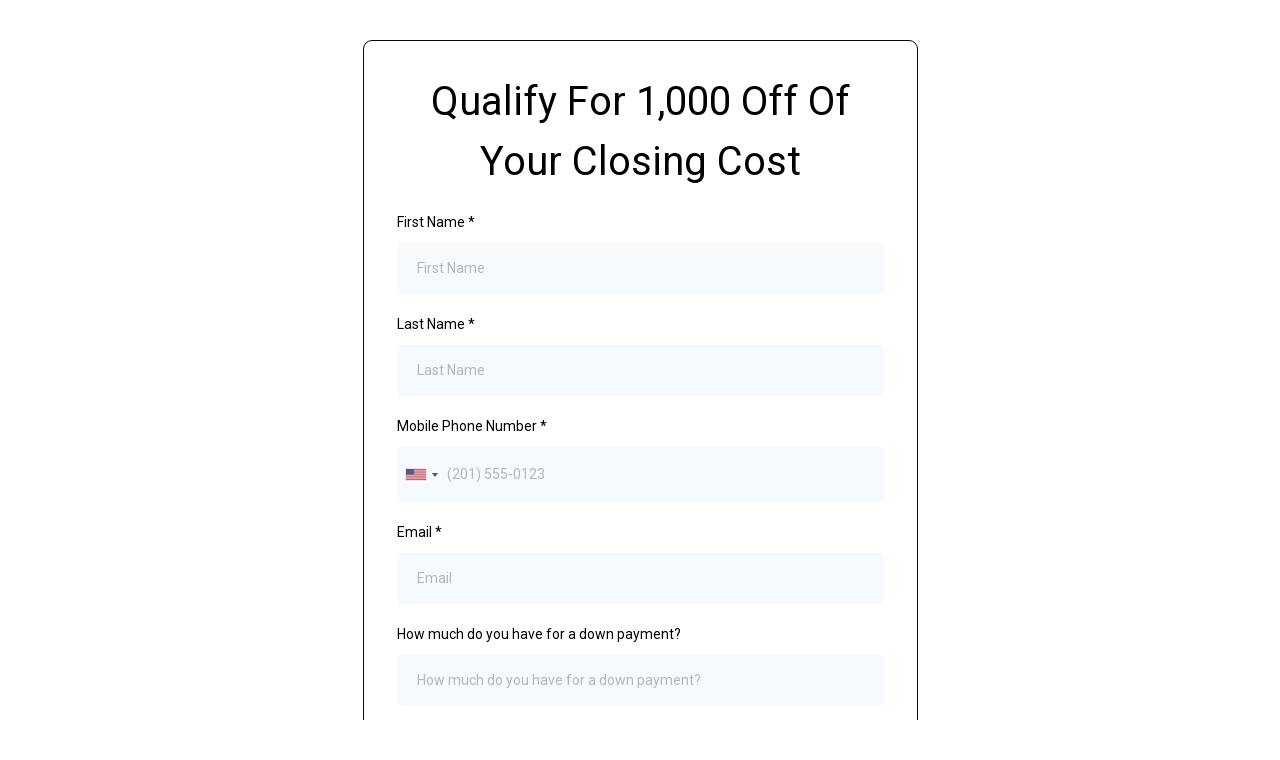

--- FILE ---
content_type: text/html; charset=utf-8
request_url: https://www.google.com/recaptcha/enterprise/anchor?ar=1&k=6LeDBFwpAAAAAJe8ux9-imrqZ2ueRsEtdiWoDDpX&co=aHR0cHM6Ly9hcGkubGVhZGNvbm5lY3RvcmhxLmNvbTo0NDM.&hl=en&v=N67nZn4AqZkNcbeMu4prBgzg&size=invisible&anchor-ms=20000&execute-ms=30000&cb=dy6efoyb47p8
body_size: 48784
content:
<!DOCTYPE HTML><html dir="ltr" lang="en"><head><meta http-equiv="Content-Type" content="text/html; charset=UTF-8">
<meta http-equiv="X-UA-Compatible" content="IE=edge">
<title>reCAPTCHA</title>
<style type="text/css">
/* cyrillic-ext */
@font-face {
  font-family: 'Roboto';
  font-style: normal;
  font-weight: 400;
  font-stretch: 100%;
  src: url(//fonts.gstatic.com/s/roboto/v48/KFO7CnqEu92Fr1ME7kSn66aGLdTylUAMa3GUBHMdazTgWw.woff2) format('woff2');
  unicode-range: U+0460-052F, U+1C80-1C8A, U+20B4, U+2DE0-2DFF, U+A640-A69F, U+FE2E-FE2F;
}
/* cyrillic */
@font-face {
  font-family: 'Roboto';
  font-style: normal;
  font-weight: 400;
  font-stretch: 100%;
  src: url(//fonts.gstatic.com/s/roboto/v48/KFO7CnqEu92Fr1ME7kSn66aGLdTylUAMa3iUBHMdazTgWw.woff2) format('woff2');
  unicode-range: U+0301, U+0400-045F, U+0490-0491, U+04B0-04B1, U+2116;
}
/* greek-ext */
@font-face {
  font-family: 'Roboto';
  font-style: normal;
  font-weight: 400;
  font-stretch: 100%;
  src: url(//fonts.gstatic.com/s/roboto/v48/KFO7CnqEu92Fr1ME7kSn66aGLdTylUAMa3CUBHMdazTgWw.woff2) format('woff2');
  unicode-range: U+1F00-1FFF;
}
/* greek */
@font-face {
  font-family: 'Roboto';
  font-style: normal;
  font-weight: 400;
  font-stretch: 100%;
  src: url(//fonts.gstatic.com/s/roboto/v48/KFO7CnqEu92Fr1ME7kSn66aGLdTylUAMa3-UBHMdazTgWw.woff2) format('woff2');
  unicode-range: U+0370-0377, U+037A-037F, U+0384-038A, U+038C, U+038E-03A1, U+03A3-03FF;
}
/* math */
@font-face {
  font-family: 'Roboto';
  font-style: normal;
  font-weight: 400;
  font-stretch: 100%;
  src: url(//fonts.gstatic.com/s/roboto/v48/KFO7CnqEu92Fr1ME7kSn66aGLdTylUAMawCUBHMdazTgWw.woff2) format('woff2');
  unicode-range: U+0302-0303, U+0305, U+0307-0308, U+0310, U+0312, U+0315, U+031A, U+0326-0327, U+032C, U+032F-0330, U+0332-0333, U+0338, U+033A, U+0346, U+034D, U+0391-03A1, U+03A3-03A9, U+03B1-03C9, U+03D1, U+03D5-03D6, U+03F0-03F1, U+03F4-03F5, U+2016-2017, U+2034-2038, U+203C, U+2040, U+2043, U+2047, U+2050, U+2057, U+205F, U+2070-2071, U+2074-208E, U+2090-209C, U+20D0-20DC, U+20E1, U+20E5-20EF, U+2100-2112, U+2114-2115, U+2117-2121, U+2123-214F, U+2190, U+2192, U+2194-21AE, U+21B0-21E5, U+21F1-21F2, U+21F4-2211, U+2213-2214, U+2216-22FF, U+2308-230B, U+2310, U+2319, U+231C-2321, U+2336-237A, U+237C, U+2395, U+239B-23B7, U+23D0, U+23DC-23E1, U+2474-2475, U+25AF, U+25B3, U+25B7, U+25BD, U+25C1, U+25CA, U+25CC, U+25FB, U+266D-266F, U+27C0-27FF, U+2900-2AFF, U+2B0E-2B11, U+2B30-2B4C, U+2BFE, U+3030, U+FF5B, U+FF5D, U+1D400-1D7FF, U+1EE00-1EEFF;
}
/* symbols */
@font-face {
  font-family: 'Roboto';
  font-style: normal;
  font-weight: 400;
  font-stretch: 100%;
  src: url(//fonts.gstatic.com/s/roboto/v48/KFO7CnqEu92Fr1ME7kSn66aGLdTylUAMaxKUBHMdazTgWw.woff2) format('woff2');
  unicode-range: U+0001-000C, U+000E-001F, U+007F-009F, U+20DD-20E0, U+20E2-20E4, U+2150-218F, U+2190, U+2192, U+2194-2199, U+21AF, U+21E6-21F0, U+21F3, U+2218-2219, U+2299, U+22C4-22C6, U+2300-243F, U+2440-244A, U+2460-24FF, U+25A0-27BF, U+2800-28FF, U+2921-2922, U+2981, U+29BF, U+29EB, U+2B00-2BFF, U+4DC0-4DFF, U+FFF9-FFFB, U+10140-1018E, U+10190-1019C, U+101A0, U+101D0-101FD, U+102E0-102FB, U+10E60-10E7E, U+1D2C0-1D2D3, U+1D2E0-1D37F, U+1F000-1F0FF, U+1F100-1F1AD, U+1F1E6-1F1FF, U+1F30D-1F30F, U+1F315, U+1F31C, U+1F31E, U+1F320-1F32C, U+1F336, U+1F378, U+1F37D, U+1F382, U+1F393-1F39F, U+1F3A7-1F3A8, U+1F3AC-1F3AF, U+1F3C2, U+1F3C4-1F3C6, U+1F3CA-1F3CE, U+1F3D4-1F3E0, U+1F3ED, U+1F3F1-1F3F3, U+1F3F5-1F3F7, U+1F408, U+1F415, U+1F41F, U+1F426, U+1F43F, U+1F441-1F442, U+1F444, U+1F446-1F449, U+1F44C-1F44E, U+1F453, U+1F46A, U+1F47D, U+1F4A3, U+1F4B0, U+1F4B3, U+1F4B9, U+1F4BB, U+1F4BF, U+1F4C8-1F4CB, U+1F4D6, U+1F4DA, U+1F4DF, U+1F4E3-1F4E6, U+1F4EA-1F4ED, U+1F4F7, U+1F4F9-1F4FB, U+1F4FD-1F4FE, U+1F503, U+1F507-1F50B, U+1F50D, U+1F512-1F513, U+1F53E-1F54A, U+1F54F-1F5FA, U+1F610, U+1F650-1F67F, U+1F687, U+1F68D, U+1F691, U+1F694, U+1F698, U+1F6AD, U+1F6B2, U+1F6B9-1F6BA, U+1F6BC, U+1F6C6-1F6CF, U+1F6D3-1F6D7, U+1F6E0-1F6EA, U+1F6F0-1F6F3, U+1F6F7-1F6FC, U+1F700-1F7FF, U+1F800-1F80B, U+1F810-1F847, U+1F850-1F859, U+1F860-1F887, U+1F890-1F8AD, U+1F8B0-1F8BB, U+1F8C0-1F8C1, U+1F900-1F90B, U+1F93B, U+1F946, U+1F984, U+1F996, U+1F9E9, U+1FA00-1FA6F, U+1FA70-1FA7C, U+1FA80-1FA89, U+1FA8F-1FAC6, U+1FACE-1FADC, U+1FADF-1FAE9, U+1FAF0-1FAF8, U+1FB00-1FBFF;
}
/* vietnamese */
@font-face {
  font-family: 'Roboto';
  font-style: normal;
  font-weight: 400;
  font-stretch: 100%;
  src: url(//fonts.gstatic.com/s/roboto/v48/KFO7CnqEu92Fr1ME7kSn66aGLdTylUAMa3OUBHMdazTgWw.woff2) format('woff2');
  unicode-range: U+0102-0103, U+0110-0111, U+0128-0129, U+0168-0169, U+01A0-01A1, U+01AF-01B0, U+0300-0301, U+0303-0304, U+0308-0309, U+0323, U+0329, U+1EA0-1EF9, U+20AB;
}
/* latin-ext */
@font-face {
  font-family: 'Roboto';
  font-style: normal;
  font-weight: 400;
  font-stretch: 100%;
  src: url(//fonts.gstatic.com/s/roboto/v48/KFO7CnqEu92Fr1ME7kSn66aGLdTylUAMa3KUBHMdazTgWw.woff2) format('woff2');
  unicode-range: U+0100-02BA, U+02BD-02C5, U+02C7-02CC, U+02CE-02D7, U+02DD-02FF, U+0304, U+0308, U+0329, U+1D00-1DBF, U+1E00-1E9F, U+1EF2-1EFF, U+2020, U+20A0-20AB, U+20AD-20C0, U+2113, U+2C60-2C7F, U+A720-A7FF;
}
/* latin */
@font-face {
  font-family: 'Roboto';
  font-style: normal;
  font-weight: 400;
  font-stretch: 100%;
  src: url(//fonts.gstatic.com/s/roboto/v48/KFO7CnqEu92Fr1ME7kSn66aGLdTylUAMa3yUBHMdazQ.woff2) format('woff2');
  unicode-range: U+0000-00FF, U+0131, U+0152-0153, U+02BB-02BC, U+02C6, U+02DA, U+02DC, U+0304, U+0308, U+0329, U+2000-206F, U+20AC, U+2122, U+2191, U+2193, U+2212, U+2215, U+FEFF, U+FFFD;
}
/* cyrillic-ext */
@font-face {
  font-family: 'Roboto';
  font-style: normal;
  font-weight: 500;
  font-stretch: 100%;
  src: url(//fonts.gstatic.com/s/roboto/v48/KFO7CnqEu92Fr1ME7kSn66aGLdTylUAMa3GUBHMdazTgWw.woff2) format('woff2');
  unicode-range: U+0460-052F, U+1C80-1C8A, U+20B4, U+2DE0-2DFF, U+A640-A69F, U+FE2E-FE2F;
}
/* cyrillic */
@font-face {
  font-family: 'Roboto';
  font-style: normal;
  font-weight: 500;
  font-stretch: 100%;
  src: url(//fonts.gstatic.com/s/roboto/v48/KFO7CnqEu92Fr1ME7kSn66aGLdTylUAMa3iUBHMdazTgWw.woff2) format('woff2');
  unicode-range: U+0301, U+0400-045F, U+0490-0491, U+04B0-04B1, U+2116;
}
/* greek-ext */
@font-face {
  font-family: 'Roboto';
  font-style: normal;
  font-weight: 500;
  font-stretch: 100%;
  src: url(//fonts.gstatic.com/s/roboto/v48/KFO7CnqEu92Fr1ME7kSn66aGLdTylUAMa3CUBHMdazTgWw.woff2) format('woff2');
  unicode-range: U+1F00-1FFF;
}
/* greek */
@font-face {
  font-family: 'Roboto';
  font-style: normal;
  font-weight: 500;
  font-stretch: 100%;
  src: url(//fonts.gstatic.com/s/roboto/v48/KFO7CnqEu92Fr1ME7kSn66aGLdTylUAMa3-UBHMdazTgWw.woff2) format('woff2');
  unicode-range: U+0370-0377, U+037A-037F, U+0384-038A, U+038C, U+038E-03A1, U+03A3-03FF;
}
/* math */
@font-face {
  font-family: 'Roboto';
  font-style: normal;
  font-weight: 500;
  font-stretch: 100%;
  src: url(//fonts.gstatic.com/s/roboto/v48/KFO7CnqEu92Fr1ME7kSn66aGLdTylUAMawCUBHMdazTgWw.woff2) format('woff2');
  unicode-range: U+0302-0303, U+0305, U+0307-0308, U+0310, U+0312, U+0315, U+031A, U+0326-0327, U+032C, U+032F-0330, U+0332-0333, U+0338, U+033A, U+0346, U+034D, U+0391-03A1, U+03A3-03A9, U+03B1-03C9, U+03D1, U+03D5-03D6, U+03F0-03F1, U+03F4-03F5, U+2016-2017, U+2034-2038, U+203C, U+2040, U+2043, U+2047, U+2050, U+2057, U+205F, U+2070-2071, U+2074-208E, U+2090-209C, U+20D0-20DC, U+20E1, U+20E5-20EF, U+2100-2112, U+2114-2115, U+2117-2121, U+2123-214F, U+2190, U+2192, U+2194-21AE, U+21B0-21E5, U+21F1-21F2, U+21F4-2211, U+2213-2214, U+2216-22FF, U+2308-230B, U+2310, U+2319, U+231C-2321, U+2336-237A, U+237C, U+2395, U+239B-23B7, U+23D0, U+23DC-23E1, U+2474-2475, U+25AF, U+25B3, U+25B7, U+25BD, U+25C1, U+25CA, U+25CC, U+25FB, U+266D-266F, U+27C0-27FF, U+2900-2AFF, U+2B0E-2B11, U+2B30-2B4C, U+2BFE, U+3030, U+FF5B, U+FF5D, U+1D400-1D7FF, U+1EE00-1EEFF;
}
/* symbols */
@font-face {
  font-family: 'Roboto';
  font-style: normal;
  font-weight: 500;
  font-stretch: 100%;
  src: url(//fonts.gstatic.com/s/roboto/v48/KFO7CnqEu92Fr1ME7kSn66aGLdTylUAMaxKUBHMdazTgWw.woff2) format('woff2');
  unicode-range: U+0001-000C, U+000E-001F, U+007F-009F, U+20DD-20E0, U+20E2-20E4, U+2150-218F, U+2190, U+2192, U+2194-2199, U+21AF, U+21E6-21F0, U+21F3, U+2218-2219, U+2299, U+22C4-22C6, U+2300-243F, U+2440-244A, U+2460-24FF, U+25A0-27BF, U+2800-28FF, U+2921-2922, U+2981, U+29BF, U+29EB, U+2B00-2BFF, U+4DC0-4DFF, U+FFF9-FFFB, U+10140-1018E, U+10190-1019C, U+101A0, U+101D0-101FD, U+102E0-102FB, U+10E60-10E7E, U+1D2C0-1D2D3, U+1D2E0-1D37F, U+1F000-1F0FF, U+1F100-1F1AD, U+1F1E6-1F1FF, U+1F30D-1F30F, U+1F315, U+1F31C, U+1F31E, U+1F320-1F32C, U+1F336, U+1F378, U+1F37D, U+1F382, U+1F393-1F39F, U+1F3A7-1F3A8, U+1F3AC-1F3AF, U+1F3C2, U+1F3C4-1F3C6, U+1F3CA-1F3CE, U+1F3D4-1F3E0, U+1F3ED, U+1F3F1-1F3F3, U+1F3F5-1F3F7, U+1F408, U+1F415, U+1F41F, U+1F426, U+1F43F, U+1F441-1F442, U+1F444, U+1F446-1F449, U+1F44C-1F44E, U+1F453, U+1F46A, U+1F47D, U+1F4A3, U+1F4B0, U+1F4B3, U+1F4B9, U+1F4BB, U+1F4BF, U+1F4C8-1F4CB, U+1F4D6, U+1F4DA, U+1F4DF, U+1F4E3-1F4E6, U+1F4EA-1F4ED, U+1F4F7, U+1F4F9-1F4FB, U+1F4FD-1F4FE, U+1F503, U+1F507-1F50B, U+1F50D, U+1F512-1F513, U+1F53E-1F54A, U+1F54F-1F5FA, U+1F610, U+1F650-1F67F, U+1F687, U+1F68D, U+1F691, U+1F694, U+1F698, U+1F6AD, U+1F6B2, U+1F6B9-1F6BA, U+1F6BC, U+1F6C6-1F6CF, U+1F6D3-1F6D7, U+1F6E0-1F6EA, U+1F6F0-1F6F3, U+1F6F7-1F6FC, U+1F700-1F7FF, U+1F800-1F80B, U+1F810-1F847, U+1F850-1F859, U+1F860-1F887, U+1F890-1F8AD, U+1F8B0-1F8BB, U+1F8C0-1F8C1, U+1F900-1F90B, U+1F93B, U+1F946, U+1F984, U+1F996, U+1F9E9, U+1FA00-1FA6F, U+1FA70-1FA7C, U+1FA80-1FA89, U+1FA8F-1FAC6, U+1FACE-1FADC, U+1FADF-1FAE9, U+1FAF0-1FAF8, U+1FB00-1FBFF;
}
/* vietnamese */
@font-face {
  font-family: 'Roboto';
  font-style: normal;
  font-weight: 500;
  font-stretch: 100%;
  src: url(//fonts.gstatic.com/s/roboto/v48/KFO7CnqEu92Fr1ME7kSn66aGLdTylUAMa3OUBHMdazTgWw.woff2) format('woff2');
  unicode-range: U+0102-0103, U+0110-0111, U+0128-0129, U+0168-0169, U+01A0-01A1, U+01AF-01B0, U+0300-0301, U+0303-0304, U+0308-0309, U+0323, U+0329, U+1EA0-1EF9, U+20AB;
}
/* latin-ext */
@font-face {
  font-family: 'Roboto';
  font-style: normal;
  font-weight: 500;
  font-stretch: 100%;
  src: url(//fonts.gstatic.com/s/roboto/v48/KFO7CnqEu92Fr1ME7kSn66aGLdTylUAMa3KUBHMdazTgWw.woff2) format('woff2');
  unicode-range: U+0100-02BA, U+02BD-02C5, U+02C7-02CC, U+02CE-02D7, U+02DD-02FF, U+0304, U+0308, U+0329, U+1D00-1DBF, U+1E00-1E9F, U+1EF2-1EFF, U+2020, U+20A0-20AB, U+20AD-20C0, U+2113, U+2C60-2C7F, U+A720-A7FF;
}
/* latin */
@font-face {
  font-family: 'Roboto';
  font-style: normal;
  font-weight: 500;
  font-stretch: 100%;
  src: url(//fonts.gstatic.com/s/roboto/v48/KFO7CnqEu92Fr1ME7kSn66aGLdTylUAMa3yUBHMdazQ.woff2) format('woff2');
  unicode-range: U+0000-00FF, U+0131, U+0152-0153, U+02BB-02BC, U+02C6, U+02DA, U+02DC, U+0304, U+0308, U+0329, U+2000-206F, U+20AC, U+2122, U+2191, U+2193, U+2212, U+2215, U+FEFF, U+FFFD;
}
/* cyrillic-ext */
@font-face {
  font-family: 'Roboto';
  font-style: normal;
  font-weight: 900;
  font-stretch: 100%;
  src: url(//fonts.gstatic.com/s/roboto/v48/KFO7CnqEu92Fr1ME7kSn66aGLdTylUAMa3GUBHMdazTgWw.woff2) format('woff2');
  unicode-range: U+0460-052F, U+1C80-1C8A, U+20B4, U+2DE0-2DFF, U+A640-A69F, U+FE2E-FE2F;
}
/* cyrillic */
@font-face {
  font-family: 'Roboto';
  font-style: normal;
  font-weight: 900;
  font-stretch: 100%;
  src: url(//fonts.gstatic.com/s/roboto/v48/KFO7CnqEu92Fr1ME7kSn66aGLdTylUAMa3iUBHMdazTgWw.woff2) format('woff2');
  unicode-range: U+0301, U+0400-045F, U+0490-0491, U+04B0-04B1, U+2116;
}
/* greek-ext */
@font-face {
  font-family: 'Roboto';
  font-style: normal;
  font-weight: 900;
  font-stretch: 100%;
  src: url(//fonts.gstatic.com/s/roboto/v48/KFO7CnqEu92Fr1ME7kSn66aGLdTylUAMa3CUBHMdazTgWw.woff2) format('woff2');
  unicode-range: U+1F00-1FFF;
}
/* greek */
@font-face {
  font-family: 'Roboto';
  font-style: normal;
  font-weight: 900;
  font-stretch: 100%;
  src: url(//fonts.gstatic.com/s/roboto/v48/KFO7CnqEu92Fr1ME7kSn66aGLdTylUAMa3-UBHMdazTgWw.woff2) format('woff2');
  unicode-range: U+0370-0377, U+037A-037F, U+0384-038A, U+038C, U+038E-03A1, U+03A3-03FF;
}
/* math */
@font-face {
  font-family: 'Roboto';
  font-style: normal;
  font-weight: 900;
  font-stretch: 100%;
  src: url(//fonts.gstatic.com/s/roboto/v48/KFO7CnqEu92Fr1ME7kSn66aGLdTylUAMawCUBHMdazTgWw.woff2) format('woff2');
  unicode-range: U+0302-0303, U+0305, U+0307-0308, U+0310, U+0312, U+0315, U+031A, U+0326-0327, U+032C, U+032F-0330, U+0332-0333, U+0338, U+033A, U+0346, U+034D, U+0391-03A1, U+03A3-03A9, U+03B1-03C9, U+03D1, U+03D5-03D6, U+03F0-03F1, U+03F4-03F5, U+2016-2017, U+2034-2038, U+203C, U+2040, U+2043, U+2047, U+2050, U+2057, U+205F, U+2070-2071, U+2074-208E, U+2090-209C, U+20D0-20DC, U+20E1, U+20E5-20EF, U+2100-2112, U+2114-2115, U+2117-2121, U+2123-214F, U+2190, U+2192, U+2194-21AE, U+21B0-21E5, U+21F1-21F2, U+21F4-2211, U+2213-2214, U+2216-22FF, U+2308-230B, U+2310, U+2319, U+231C-2321, U+2336-237A, U+237C, U+2395, U+239B-23B7, U+23D0, U+23DC-23E1, U+2474-2475, U+25AF, U+25B3, U+25B7, U+25BD, U+25C1, U+25CA, U+25CC, U+25FB, U+266D-266F, U+27C0-27FF, U+2900-2AFF, U+2B0E-2B11, U+2B30-2B4C, U+2BFE, U+3030, U+FF5B, U+FF5D, U+1D400-1D7FF, U+1EE00-1EEFF;
}
/* symbols */
@font-face {
  font-family: 'Roboto';
  font-style: normal;
  font-weight: 900;
  font-stretch: 100%;
  src: url(//fonts.gstatic.com/s/roboto/v48/KFO7CnqEu92Fr1ME7kSn66aGLdTylUAMaxKUBHMdazTgWw.woff2) format('woff2');
  unicode-range: U+0001-000C, U+000E-001F, U+007F-009F, U+20DD-20E0, U+20E2-20E4, U+2150-218F, U+2190, U+2192, U+2194-2199, U+21AF, U+21E6-21F0, U+21F3, U+2218-2219, U+2299, U+22C4-22C6, U+2300-243F, U+2440-244A, U+2460-24FF, U+25A0-27BF, U+2800-28FF, U+2921-2922, U+2981, U+29BF, U+29EB, U+2B00-2BFF, U+4DC0-4DFF, U+FFF9-FFFB, U+10140-1018E, U+10190-1019C, U+101A0, U+101D0-101FD, U+102E0-102FB, U+10E60-10E7E, U+1D2C0-1D2D3, U+1D2E0-1D37F, U+1F000-1F0FF, U+1F100-1F1AD, U+1F1E6-1F1FF, U+1F30D-1F30F, U+1F315, U+1F31C, U+1F31E, U+1F320-1F32C, U+1F336, U+1F378, U+1F37D, U+1F382, U+1F393-1F39F, U+1F3A7-1F3A8, U+1F3AC-1F3AF, U+1F3C2, U+1F3C4-1F3C6, U+1F3CA-1F3CE, U+1F3D4-1F3E0, U+1F3ED, U+1F3F1-1F3F3, U+1F3F5-1F3F7, U+1F408, U+1F415, U+1F41F, U+1F426, U+1F43F, U+1F441-1F442, U+1F444, U+1F446-1F449, U+1F44C-1F44E, U+1F453, U+1F46A, U+1F47D, U+1F4A3, U+1F4B0, U+1F4B3, U+1F4B9, U+1F4BB, U+1F4BF, U+1F4C8-1F4CB, U+1F4D6, U+1F4DA, U+1F4DF, U+1F4E3-1F4E6, U+1F4EA-1F4ED, U+1F4F7, U+1F4F9-1F4FB, U+1F4FD-1F4FE, U+1F503, U+1F507-1F50B, U+1F50D, U+1F512-1F513, U+1F53E-1F54A, U+1F54F-1F5FA, U+1F610, U+1F650-1F67F, U+1F687, U+1F68D, U+1F691, U+1F694, U+1F698, U+1F6AD, U+1F6B2, U+1F6B9-1F6BA, U+1F6BC, U+1F6C6-1F6CF, U+1F6D3-1F6D7, U+1F6E0-1F6EA, U+1F6F0-1F6F3, U+1F6F7-1F6FC, U+1F700-1F7FF, U+1F800-1F80B, U+1F810-1F847, U+1F850-1F859, U+1F860-1F887, U+1F890-1F8AD, U+1F8B0-1F8BB, U+1F8C0-1F8C1, U+1F900-1F90B, U+1F93B, U+1F946, U+1F984, U+1F996, U+1F9E9, U+1FA00-1FA6F, U+1FA70-1FA7C, U+1FA80-1FA89, U+1FA8F-1FAC6, U+1FACE-1FADC, U+1FADF-1FAE9, U+1FAF0-1FAF8, U+1FB00-1FBFF;
}
/* vietnamese */
@font-face {
  font-family: 'Roboto';
  font-style: normal;
  font-weight: 900;
  font-stretch: 100%;
  src: url(//fonts.gstatic.com/s/roboto/v48/KFO7CnqEu92Fr1ME7kSn66aGLdTylUAMa3OUBHMdazTgWw.woff2) format('woff2');
  unicode-range: U+0102-0103, U+0110-0111, U+0128-0129, U+0168-0169, U+01A0-01A1, U+01AF-01B0, U+0300-0301, U+0303-0304, U+0308-0309, U+0323, U+0329, U+1EA0-1EF9, U+20AB;
}
/* latin-ext */
@font-face {
  font-family: 'Roboto';
  font-style: normal;
  font-weight: 900;
  font-stretch: 100%;
  src: url(//fonts.gstatic.com/s/roboto/v48/KFO7CnqEu92Fr1ME7kSn66aGLdTylUAMa3KUBHMdazTgWw.woff2) format('woff2');
  unicode-range: U+0100-02BA, U+02BD-02C5, U+02C7-02CC, U+02CE-02D7, U+02DD-02FF, U+0304, U+0308, U+0329, U+1D00-1DBF, U+1E00-1E9F, U+1EF2-1EFF, U+2020, U+20A0-20AB, U+20AD-20C0, U+2113, U+2C60-2C7F, U+A720-A7FF;
}
/* latin */
@font-face {
  font-family: 'Roboto';
  font-style: normal;
  font-weight: 900;
  font-stretch: 100%;
  src: url(//fonts.gstatic.com/s/roboto/v48/KFO7CnqEu92Fr1ME7kSn66aGLdTylUAMa3yUBHMdazQ.woff2) format('woff2');
  unicode-range: U+0000-00FF, U+0131, U+0152-0153, U+02BB-02BC, U+02C6, U+02DA, U+02DC, U+0304, U+0308, U+0329, U+2000-206F, U+20AC, U+2122, U+2191, U+2193, U+2212, U+2215, U+FEFF, U+FFFD;
}

</style>
<link rel="stylesheet" type="text/css" href="https://www.gstatic.com/recaptcha/releases/N67nZn4AqZkNcbeMu4prBgzg/styles__ltr.css">
<script nonce="NnIWTFdrbCydCPH9kWakcA" type="text/javascript">window['__recaptcha_api'] = 'https://www.google.com/recaptcha/enterprise/';</script>
<script type="text/javascript" src="https://www.gstatic.com/recaptcha/releases/N67nZn4AqZkNcbeMu4prBgzg/recaptcha__en.js" nonce="NnIWTFdrbCydCPH9kWakcA">
      
    </script></head>
<body><div id="rc-anchor-alert" class="rc-anchor-alert"></div>
<input type="hidden" id="recaptcha-token" value="[base64]">
<script type="text/javascript" nonce="NnIWTFdrbCydCPH9kWakcA">
      recaptcha.anchor.Main.init("[\x22ainput\x22,[\x22bgdata\x22,\x22\x22,\[base64]/[base64]/[base64]/ZyhXLGgpOnEoW04sMjEsbF0sVywwKSxoKSxmYWxzZSxmYWxzZSl9Y2F0Y2goayl7RygzNTgsVyk/[base64]/[base64]/[base64]/[base64]/[base64]/[base64]/[base64]/bmV3IEJbT10oRFswXSk6dz09Mj9uZXcgQltPXShEWzBdLERbMV0pOnc9PTM/bmV3IEJbT10oRFswXSxEWzFdLERbMl0pOnc9PTQ/[base64]/[base64]/[base64]/[base64]/[base64]\\u003d\x22,\[base64]\x22,\x22wrTCszzDijhrCsKsw67DnsK6wrJ2LjjDvyTDjsKFwpRdwqQlw6VRwoUiwpsgeBDCtTtxZjc0GsKKTHHDqMO3KXrCoXMbH3Ryw44JworCoiEiwqIUER/CjzVhw6DDkzVmw5fDh1HDjyYWPsOnw4PDrGU/worDpG9Nw6Z/JcKTc8KOc8KUIsKAM8KfHmVsw7NXw7bDkwkqBiAQwp/[base64]/Dn8OeVUxhwrPDmcOEw58FwrjDtmUbQToNw7/Cn8KSLsOkPsKFw5J5Q23CtA3Clk9nwqx6A8KIw47DvsKgEcKnSl/DicOOScOpDsKBFW3CscOvw6jCgDzDqQVawpgoasKSwpAAw6HCmcO5CRDCvcOKwoEBPxxEw6EdTA1Aw4lPdcOXwp/DscOsa20fCg7DvcK6w5nDhFXCmcOeWsKIKH/DvMKbGVDCuDB2JSVTf8KTwr/Ds8K/[base64]/EsKhRG5/w7nDvzQsOsKMwpkAwopAw4xyCw0hdsK1w6ZZHgd8w5p3w47Dmn4NbMO2dSAKJHzCv2fDvDNgwrlhw4bDksOGP8KIeXdAesOcPMO8wrYMwpl/EiTDijlxNcK1UG7CoRrDucOnwr01UsK9fsOtwptGwqN8w7bDrDpJw4gpwqV3U8OqEWExw4LCrcKDMhjDgcOXw4p4wpVqwpwRSl3DiXzDrlnDlwsEFxt1RcK9NMKcw4omMxXDmMK0wrfChcKyK3nDsR/CiMOoOMO/FADCrMKKw7giwrwSwrrDnEcnwpTDgj/ClcKWwqZUChdDw7wEwq3DjcOpfCXDkSvDsMKIWcO0Z10FwoLDlgfCrRQaVsOgw6h7f8O5PkF+wqsPVsOcUMKNZsOXVkQRwrkowpbDq8OjwqDDrcOIwpZqwr3DsMKqQcOZT8OYKGbCj1/DokjCuFUbwq3DocOew5Uxw6nDtcKUEcKUwrdjw7PCpsKUw4XDqMKswqLDiH/CvA/Dt1hqJMKGPMOBaU8BwphkwoFXwpfDkcOsMkrDiHtLOMKpPiXDpxAyNMOXwovCg8OEwrTCqsOxJm/DnsKbw64ow4DDi27Dujs4wqLCj0hkwp/[base64]/ClsO/w7DCrBV5wr9dYcOKwodLMsOtb3YAwr0VwrvCrsKEwq5gwpptw64rainCj8K2wqzDgMKrwq4ge8O5w7TDl2IUwprDu8OpwonDmVcaEsKDwpURCCB6EsOAw6/[base64]/CpxxWwrIfw7rCh2x5XD9nw6jCgVIJwpxfH8OJD8O0Ow0rCRJPwpbCg3hAwp3CtW3CtUPDhsKEeF/[base64]/Cl8KOIE/[base64]/[base64]/w6TCi8KBwp4WasKNY8KWw6zDmBrCnMKswo0hKwckcEbCkcKJT0UlDMKIQmXCu8OHwr3DqTNRw5XDm3rCngDCqSNhc8KWwrnCkSlEwo/Ci3FKwqLCtjzDicKsG3ZkwqXCqcKQw5vDkVjCt8OqE8OTeSITOxFlY8OYwovDjxpcbV3DmsOfwpzDocKeeMOaw6RWRmLChcOQV3IRwqLCvsKmw4Mxw6MUw7DCv8OFX3k/WsOPFMOLw7zCocOJd8K5w6MLJcKawqzDqgRgKsKLU8KyXsOKBsKGciLDr8KMOQZuF0ZAwqlRMid1HsKXwrR5cC5Qw6FKwrjCow7DmBILwok5LDLCscKIw7IBFMOIw4knwqzDpg7CmG1lfkLDjMKZSMOkX0bCqwDDoDZ1w6rCt3s1IsOawrw/YS7DpcKrwoPDscOwwrPCscOKDMKDC8KAfMK6csOywqQHZcOoXm8fwovCminDvsKpGsO9w44UQMOaesOhw7F6w7MbwoTCh8KNdyHDvSPCrB4PwprCi1TCtMKjUsOHwrUyTcK3CRg9w5AXX8O/CjpEdUdHw6/[base64]/CrMKoNGnCsSvCqHXDhMOHPU0MPU03wo3CtMOeMsKIwr/CkcKNE8KyOcOuHRnCvcOvJ13CocOkJBp1wqw0XSgPwrtAw5MfAsO2w5Myw6fCkMOawrAQPG/[base64]/ColMUwqYGwrUKw7Jmw7HDhsOzw7/Dt8KUTjvDgwwGWWRROlgpwrRPwoovw48Fw412G13DpUXCscO3wp47w6Ehw6zCpwBDw4PCqyjCmMKNw5jCvAnDlEjCh8KeRhFHcMOQw4h7w6vCnsOiwqJuwqNawpJydcORwojCqMKVD1DDk8OZwq8DwpnDnBYmwq/Dl8KxDkcbcULCoDFrTsOYEUzDucKAwoTCsBTCmsKSw6zCjMK3wpAwScKPT8K+L8OEw6DDlBtvwr5mwqrDtEI9AcOZTMKBWG/CtlQaOsKowrfDiMOsIAwGJWHCrUvCuyXCqmc6BcOcbcOTYkPCtVHDjCfDq1/DmMO5dcOAwozCgMO8wqpwAzzDkMKDI8O2wo3CncK7E8KJcAJGS2XDt8OVMcO/F1crw5FYw7DDt2sNw4vDjcKAw6k+w4QoaFUfOypZwqpvwq/Cr1svW8KTwqnCkCgPfx/ChDAMPcKwUMKOLjzDi8OZwrsBJcKSAnVTw6kNw7TDnMOaO2PDgFHDpsKGG3oXw4PCj8KYw57CscOLwpPCildmwp/ChAHCq8OnFlJcWisswrTCjMONw6rCtMOHw6oEcRp2ZkYJwpbDj0vDrAvCm8O9w5TDvcK0T3jCglvCs8Oiw7/DocOUwrQPFQ7CqBUkGzrCk8ODGWvDgnPCgMOEwqjCk0ozKgBrw6HDjV7CmAlqFlVjw7/[base64]/TlbCl8OBJsOlwrgIFUYmT8Kjw7dqwph2KsKyIMKgw6/[base64]/dAV4w7dJwqzCv8OPw6fCuRPDucOoWMO6wrPCtybDlGzDgjpAdMOxeHHDpcKwZ8KYwpNJwqvDmD/CicK/w4VFw59jwr3Cozx7VsK6OXI8wq9Pw5gYwoLCsQ4zdMOHw6JUw6zDmsOUw53DkwMKDDHDpcKpwptmw4XDmi9rcsO6B8KPw7Vnw60gRzLDqcOtw7PDgGN2w73CnB8uw6fDsRAuwozDpBpkwptqaSnCs0zCmMKvw4jCp8OHwqxpw6jDmsKwTQbCpsKCVsOow4lLwq0/[base64]/wpYRAlXDucOswokvEB5Aw5gDPErChcK1w4TCt0XDiMO7WsOcfcKYw402Z8OVWAkOcBcFZjXDkyTDrMKtcMKJw6XCtMKqfyTCvcK6QSvCrcKiARl9BMKmU8KiwoHDuzXDqMKIw4vDgcOcwr7Dq39hKhwCwo5/WB/DicK6w6ovw40+w5orw6jDq8K9cnt/w6tzw7bCsEPDhcOfO8OMDMO9wqvCm8KlcBoZwrYNYl4lBcONw7HCvgnDm8K2w7U9f8KHIjEew6bDmHDDqjfCqE7CqcOnwrMyd8OewrbDqcKSScKLwo9/w4TCijbDpsOofcKZwq8KwqYZU2Eyw4fCj8OTbktNwpJnw4/CgVRkw68CNCAyw5YKw5nDj8OkFWkfagjDv8KZwqNDXMOywqLDnMO1HcKfR8OMCcKGYjTCn8K9wrHDtcO0JAg6MFnCsGg7wpbCoF3DrsOKHsOqVsOGQ0ZXL8Oiwq7DjMOnw5JaKMOpY8K6ZsOtdcK/w69lwqIZwq7CkWo3w5jDrmFzwrXCiiJrw63DilN/c30oZcKxw50uEsKVAsOfZsOBXsO5S2EMwrdlCBXDnMOnwqrDvH/CkFwcw5ICL8O1DsK5wqjDkE9kXsKWw67CjDhKw73Cp8OswrREw4rCj8ObLhvCj8KPZWAnw7jCvcOBw44ZwrMHw5fDlC5bwpjDkn9hw6LDrMOPY8OCwpgrCcOjwoROw7xsw4HDjMOWwpRfDMOmwr/CmMKfw513wqXCncOtw4TDnGTCkicGJBTDnk5laDEMfsO2JMOnw6UVwoc4w7LDjA1Aw4VLwpDDiCbChMKNwrTDmcOiCsOPw4hTwrF+E2RhW8ORw5cYw5bDgcOfwrHCrlTCrMOlDBgIV8K9BhBZHigfTDnDlhcQwr/CuUkKDsKgPsOTw5/CsWPCv2Aawqo0U8OLNC00wp46G3zDiMKWwpM0wr5aJmnDj11RaMK0w7RnRsO7FU/DtsKEwqnDs2DDt8O0wpdOw5tRRsOBRcKKw4/DqcKdYRLDhsOww6PCksOSGg3Ch3PDvw9xwr8fwq7CqsOZLRXCiRbCp8OndDDCrMOPw5dSDMO8w4cRw5oFARwRfsK4EE/CscORw6Now5fCisOMw7QgGQzDmXPDoDRew4dkwp4eKVkHwpt4JAPDpSdWw4TDusK4ei19wo5Kw4oUwprDllrCqAbCjMOgw5nCnMKhbyFvaMK8wr/DhXXCpiYhesOZWcOEw4cMCcOrwoXCicKnwrjDqsOcMQxbcCvDi1rCgsOzwqPCjA1Mw4HCjMOzPHbCjsKNesOTPcOfwo/DiSrCkAVea3rChmQZwo/[base64]/DmiDCpsKew6B0O3AKwo4fO8O9ecOzw7IQw500BcK/w6fCsMOTRMOqwr93RnnDnl14MsKCVxHCon4PwpLCqmIUw7dzP8KXeGTCjDvDtMOpSVrCplIKw6lXe8K4LMO3UlwnCHDCnnPCksK9SGfCiGHDk2gfDcKCw5wAw6vCqcKXQg5rGWA/AcO8w7bDlMOXwp7DpnJMw7hzTXHCicOQLXrDicOjwocrMcOmwprDlxg6QcKqRV7DviDCs8KgeAgTw6luSkbDtCIuw5jCnB7Cmx1ow5pqwqvDplMJVMO/[base64]/DrcKfGi/CmsORfsOewqDCng/DhV13wq1cEGDCnsOgNsKhcsOSTMO+VsO5woYuV17ClAXDgMOaFMKow7fDiS7CqGouw43CuMO+wqHCq8KNEinCn8Oqw4UeLkbCm8KsDAhxDl/DmMKVQDsJbcOTCMK7b8Kfw4DDtsOTdcONWMOLwrwOVkrCp8OVwo3CkcO6w78AwofDqxlrJ8OFHQ3Cn8KrdwRPw5VjwoBKD8KRwqYow7F8wrPChwbDsMKTQsKKwqNEwr5Fw4vCqjgWw4rDhXHCucOHw4xdfQZCw73CikFhwqt6QMOLw6HCunF5w5/Dm8KgHcKmCx7DqiTDrVtRwp9UwqA7E8OXfHJ5wprCu8O6wrPDlMKvwqjDt8OELcKsWMKmwpLCpsKHwp3Dk8KGMsOXwrkowoBiZsOJwqnCnsOcw4zCrMKKw4jCmFRrwrTCrCRLUxTDt3LCvjlWw7nCk8OcHMOKw7/DssOMw48bWxXClhnDpMOvwp7DuApKwrZCbcO8w7/Cp8KUw4fCkMKjOsOFQsKUwoDDl8Omw6HClgTCjW47w4rChS3Ct05jw7vCkAp4wrbDqUdnwrzCmj3CukzCksOPJsKrOMOgScKdw4NqwrjDh2fCosKuw6EJw4E0PCIjwox1O19Iw6IfwrBGw60zw5/CrcOubsOZw5XDgcKKM8KiD0JzM8KkADjDl0rDgxfCg8KFAsOIH8OUw4sXwq7CgFHCoMOswpXCjMOgQm4/wq57wo/CocK/w7MJGG8recKuaRTDjMO8Og7DlMKMF8KnfWrCgAILYsOIw4fCoCrCpsOeQ0w0wr4qwqc2woN3DnsQwrRww5/DuV5bBMOsPMKqwp9ZXR4iHWbCuRotwoLDkD7DmMKfLRrDjsOIDcOxw6LDqsOgH8OhO8OmMUTCsMOKGhdCw5MDXMK5PcO2wqHDkzgWBXPDiBQFwpV8woofewooH8OARsKewpgsw74zw7F8U8KWwrx/[base64]/CtsOXw4LDt8KOwpvCg8K7b8O+U8O4w7HCl37CuMKpwpl2wojCjlN5w73DlMOhP2MOw7/CvXPDsinCocORwpnCpW4pwql1woLCocOMeMKNNsO7JyNNKX8SSMK0w48Hw5IqOX08RMKXJVUFMBnDmjp+TMKyFwsGIMKINzHCsW3CnnIRw5Vhw5jCr8Ojw65bwp3CtCEYBhx6wrnClcObw4DChUXDog/DnMKzwqlow4LCtDNNw6LCjB/[base64]/DjsOqf0oUwoPDjsKSwoceYkHDssOtTXbDgcOna0/[base64]/Nl1UBMOCOG3CusKBwovCmcOaK8Klw7HDoHPDlsKuwofDgUdew67Dl8KrIMO+FcOGVlBrDMKlSxpsDgjCmXB/w4RLOBtUD8OQw43DqzfDpUfDjsK4W8KVOcK8w6TCssKVwpTDkww0w7YJwq4JQyQiwobDnMOoCUQyR8OwwodZRcKhwqDCrivChcKNFsKPKcKKUcKVXMK6w5JWw6Biw48Kwr8ywrAWKDjDrBDCq14bw6wvw7IeJy3CusKPwpLCrMOeMm/CoyPDqMKmwpHCnmwWw7/DpcKqaMK2RsObw6/DsFMVw5TCvy/DjcKRwoPDjMKeUsKcEQcrw7zCnXpUwrUIwqBJE0J4dHHDoMOQwqpDZxVOw4fChDXDizLDrQwiPGFUK0opwrVtw6/CnsOPwpjCncKXRMOmw4U1w7wdwpk9wpbDkMOhwrzCpcK4FsK1OiMmWXcNWcOJw6BDwrkCw5MmwrLCrzY5fnJUbcKJI8KQSHTCrMO1YXxYwoTCpcOnwqvCnHbDqzPChcOvw4jCi8Kaw4sSwozDkMOPw7fCuyhmKsKyw7PDvcKtw7I5Z8Kzw7/CscOcw4oBMcO5TADCmgwMwrLCmMKCKmvCv3pDw6VxfDx7dmLCgsOFcS9Jw6dWwoFiTBlPaGUrw5nDiMKgwoB/[base64]/woc6w6cvw6fCqcKaYsKSwowPMsOCDMKHSgnDn8KKwpAgwqTCqTHDnhwEdCrCihU3wpTDojkbT3TDggDDo8KQQMOKwq0EUg/DmcKzL2spw7LCusOYw7HCksKBVMK2wrd5MGPCl8OdfX0+w7zCtU7CkMOjw7nDrXvCl17CncKoTGVHHcKsw4ZaJXHDpcKawpAgJ3DCrMKXUcKzHSYQGsK0Nh48GsK/RcK8ORQyYcKPw77DmMKYE8KoRyUpw53DkxUlw5rCsSzDvcKCw7QsEkHCjsKXQcOFNsOHaMOVJzlWw7Qyw7bDqC/DoMO/SlTCj8KgwpHDqMKNJcK9U3g/DMK4w5XDuQgdXE8VwpzDqMOPE8OxGAdQPMO0wrvDvMKLw7BCw4rCtMKgKi/DrVVSZjEBfcOTw7RZwp3DoEbDgMKXFsOnUsOCanMmwqFpdntocC5VwpJ2w5nDgMKwNcKmwqnDjkXDlsOlKsOSw5Ngw4EFwpIZc0csWw/[base64]/Ck1rDpjDCtcKdwrh0wrc3wp49IMKawq1Tw70TEk/DlMO5woXCusOuwrXDvsOpwo/[base64]/w5cCwpvCphIOw4LDg8OawqAjGlfDtMOzOhYtTk3CocKewpYaw7VJSsKBCnvDn0RnasK1w5/DoEdiYh4hw4DCrz5BwqEXwoDChkjDmlRmOsKGbVnCgMKtwqgyYgLCojjCsxNVwr7DuMKxZMOIw4dZw6/[base64]/[base64]/DisOiw6fDnhkDw6HCn8Omw6U6w4fClMO/w6HCmsK7acK6QEJpSsOMwphWXSnDpcK+w4rCl37Cu8OMw4rCqsOUQGxMPgjChDrCg8KzMCfDiGHCkCPDnsO0w5lewq5Jw6HDisKUwpvCucKif3nDpcKCw51FLBwtwokECcOhK8KpPMKGwqpywpDDgMOfw55eSMOgwoXDmDhxwr/[base64]/ChsO1DMK9wqxlwrXCncK8w53CrsKtT0E9wptvbVHDv1/Ct1bChz/DtB/[base64]/CoFMqdUvDkcK/wr01woDChmrCssKqwrkMw41YOzTCjSFgwpHCj8KgEsOow4RUw4hNVMOffVQMw6DDgBnCosOYwpl2C292Y13CkCXCvCgyw67DmA3CiMObZGTCicKNYW/CjsKAUQtiw4vDg8O4w6nDisOBJlklS8Kcw4dVakR/wrp/BcKbbcKew610YMKlFx4hUcO2O8KWw4LCpcOcw4YMRcKQOUvCicOFOAbCgMKVwonClTrChcOQLnJZOMOiw5LDtGo2w6/CncOfcMOBw6dbMcKJUTLCkMKswpvDuBfCvl4ZwqcnWWdOwqDCrS9kw6dEwqDCvcK5w4jCrMOnCUNlwoRNwo4DH8K5dhLCohXCu1gcw5/CvcKRNMKnYXp7wpBKwqXCgQoWaBcRJjV2woDCqsKmHMO5wpjCuMK5NykHLxRHFHbDtAPDm8OzKXbCjMO+EcKmVMOHw4AKw6FJw5bCrlp4FMOEwqEwYMOfw5/CvsOjEcOvASDCr8K5L1LCmMO5A8OLw4bDlmXCrcOLw5DCll/CnBTCvErDpzEhwr8Jw5shVMO/wr4RXwBgw77DrS3DtcO7YsKwBm/DpsKgw6jDpUYDwqYZQ8OYw5sMw7Z3BMKrXMOfwrVfP2cbJMO9w6REQ8KywovCocOAIsKmA8OmwrHCnUIKDyImw4RBUnfDvwjDj3cQwrDDoEByVsKMw5nDncOZwr9lwp/CqWddD8OUf8OAwoARw5HDlMOlwozChcK5w67Cs8K5TXvCtA8lecKzRg1Kc8OmZ8KowqLDhMO+axLCtnbDvyfClg5qwpBJw58EKMOIwqzCs1kJJQJnw4ArOBFqwrjCvWtJw5gmw516wph1HMOAfy0QwpXDr1/[base64]/[base64]/w4NHw5TCoMKFwoRlWVbClA/CscOAaFXCl8OiEkvDj8K8wroaWmUjJlhMw7QKOsKJHmFEG3cXI8OiKsK0wrQEbyDDmVsYw4EGwolfw6fDklbCv8OgfVg/BcK8KFpJM3XDvVAzOMKTw6kofMKzbUHCmjEycgjDjcOnw6zDvcKSw53Dim/DlsKSI3LClcOIw6PDgMKVw58ZOVkdw51qL8KCwpVww6k2IsKhLy3CvsOhw5DDh8O6w5XDkwgjw5MjIMO8wqnDnTHCu8OJHcKpw6MHw4x8w5pdwogCGFTDuBUgw5c9MsOnwptHYcOtWMOFbSpJw47Cqz/ChWXDnGXDn23DlHXDpn5zWjrCng/Cs25LSMKqwrUNwpB/wpU/[base64]/DpgM4IV3Dk8OtZcOaw7B/w6XDmEnCgnYcw6Rew7bCpgXDrgFlLMO4P17DhcOJASHCvyQ6OcKZwrXDs8K5UcKOEmpqw7hbCsKcw6zCo8Kpw5DCo8Kncg4dwovDnyFSW8OOw77ClCBsHivDm8OMwogUwpLCmENyKsOqwrrCnWPCtxFkwo/DtcOZw7LCh8Osw51AdcODQn01TcKYWFJWaSR9w47Dmy5jwqtqwo5ww43DoyhUwoLCrBJrwptXwqNCWi7Dp8Kswrdyw5FUJANqwrdhw6nCoMKsIghmNHPDqXTClsKBwp7DpxECw4kSwoPCsRXDlsKRwo/Cu1B6wopcwoUpL8Kqw7TDgUfDu3UYOyBowobDvTHDlCvDhD53wo7DjHbCsW4Zw4wLw6jDjB/CuMKKVcKDwpbDmcOpw7AwByZRw5VINMK9wpjCi0PCm8Kuw4M4wrXCmsK0w6fCqwVGwpLDlABCJ8OLGSBhwoXDpcOIw4fDtw9/UcOiCcOXw6IbcsO7MXhuw486I8Ojw6BRw4Axw6bCt1wdw6zDnsKAw7LDhMO2Dmt0D8OzKzzDtWHDuB1GwqfDucKCw7DDvzTDocKTHCnDgcKrwqTCssOoTgvCmV7Cl2AIwqTDjcK3P8KJXsK2w7xgwo/DjsODw70Pw7PCj8K+w7TDmxLDhlRyYsOOwoFUDC/Cl8Kdw6fCuMOxw6jCoXTCrsOTw7bCuw7DqcKQw4rCocKbw4cpCBljccOdwoQxwrlWDMOmLxs3BMKpJE7Dt8KiNcKpw6LDhj7DojlBQ2lfwqHDiiMvdFbCp8KAKXjDo8OHw6gpZn/CmWTDo8O8w4wLw6TDj8O/STzDr8OGw5ENdcKxwpbDqcKYOgc9Z3TDgVYFwqJILcKeBsOvwrwMwqwfw77CiMKXDcKbw5RBwqTCscOBwroOw4XCrW3DlMOTKWRvw77Ct0xjMcOmZ8KSw5/CiMOjw6jDhVDCssKDAlk9w5nDpVTCpGHCqUfDtcK7w4YKwoTCgMK0w7lWfhNsBcOnVWkiwqTCkCVpQRp5fsOKV8KuwpHDoXAwwp/[base64]/DpsK6MEV2VMKfbQZmwqfCh8OCfzRVw5NpUHk2w4U1WD/DvsKwwq4uCsOLw4fChMOnABPDkcOZw5PCsTDDjMOXwoAZw6s6fmvCksKvCcO+cQzCssKPF2rCucO9wrpTCUUqw5B7Nw0nK8O/[base64]/[base64]/[base64]/DlMO8w5wdw5HClcKcwrgDwo3Cm8O6w6duw6bCm283w7HCuMOSw6FrwoJWw4YKfMK0SE/ClGPDncKqwrgfwpHDi8OySWXCkMK/wqzCjmN+LcKIw7pewrfCjsKIV8KuMRPCsADChjDDt08lO8KKWyzCvsKSwohiwrIQbMKRwoDCnCzDlMOPHEvCvVJsFcO9UcK8In7Cqx7CqGTDpFgzT8KPwoXCsB5CLj9bdjxIZEdQw5tjBATDt0LDlcKEwq7CkXI7MADDiRR/K2XCucONw5ALcsKff3wcwpNZUEkiw7bDqsOYwr/CvS1Vw59RfhNFwp0jw4HDmx5+wrkUHsKjwrzDp8OEw4Yaw59xAsO9wrjDkcKBM8OSwrrDnVrCmRbCr8KfwoDDjwgyLS5/woHDiQbCvsKhJRrCgwRmw7nDpgvCgioJw4tNwpbDk8O/woIzwrHCghLCuMORw7w4CycJwrkIBsKPw6nDg0fDgVbCijDCncK9w793wo3Cg8OkwrHCsWJPfMOEw57DqcKNwqNHNQLDpMKywrkxfcO/w7/DmcO7wrrDtMKSw6HCnk/[base64]/DjEDCqmJCVMKZw6PCrMKYw5/CpEFWCsO1TwZfw78Zw6/DiQPDqcKdw6UIwofDkcOse8O8H8KxSMK/Q8OXwo8JYsOYFWdjdcKmw6fCqsKmwqHDvMKYw53CicKDKQNGf0TCm8OaSmgNc0EjfQwBw4/CjsOUQjnCvcOObnDCmlYXwrYSwrHDtsKiw6VrWsO4wrUEBQPCmMOWw4x/EhvDhlpCw7TCkcOTw5/CuDfDsnDDgcKfw4kFw6Q/PiUzw7LCjhbCrcK3woNHw4nCuMKqRcOmwqx8w7xPwqfCrXLDlcONakvDj8OQw5fCicOMQMO3wrlpwq4lMUo6KA54GHrDvXZnwoU7w6bDiMK/[base64]/DgcOJwqHCsMK5w6DDl1kyA8OMw7pVw4TCpsOgfXfCoMOnT2TCtC/DmwIwwpbDvBnDvl7Cr8KSHG3CpcKGw5FGU8K+MA4bEQrDqlEUwq57JQXDn2zCu8OswqcLwrdFwrtFE8OCwqhBHcKiwrwOXDhdw5TDjsO4OMOrRj4jwq1EGsKTwp5lYh5Iw4HCm8Kgw75rEn/Dm8OVRMO6w5/CscKnw4LDvgfDs8K2OCzDnkPCpk3CnjVsbMOywp3CowPDolwRdyTDiDYPwpLDv8OzKWITw655w4wtwpbCvcKKw7FDwoN0wqXCksKkI8ORUMK6JcKXw6TCosKywphiWsOpRF1yw4fCmMKba11cAHp5fndgw6HCklAvH1gfT3jDmSPDkg/DqEYQwqjDuDIOw4vCrCLCvMOdwr4yZw0hNsO+JlrDk8Orw5VuaAzDuUV1w7PDlMO+fsOSJ27DuxYXw7c0wqMMC8O9B8O6w6vDi8OLwrE4PStefXzDvUfDkj3Ds8K5w4IZXcKJwr7DnU9vM1vDtm/DlsK4w4DCpQIJwrLDhcOpLsOFcxg6w5DDk0Zewrwxa8OAwrvDsy7Cu8KWw4BxEsOdw6fCoCjDv3bDmMKuIQtdwr0YaHBaScODwpYQIH3ClcOmwp1lw4jChsKhaTQPwq88w5jDm8KtLRRGeMOUNWlFw7sIw7TDk3sdMsKywroIA2d/FldDYUNWw4lka8OYP8OsHRLCpsOPelTDrljCv8KgfMONNVMIZcOEw5ZrZMOtWSnDnMKLeMKrwoBLwptsWXLDvMOAZMKEY2bDo8K/woggw6AKw63CrMK8w4NoQh4TQsKWwrQqF8OQw4IRwqZowrx1D8KeAlPCrMOWDsKnesOBKyzDvcOMwpTCs8KcQFJgw5fDsiAIMw/[base64]/HMK+w7LDq8OmCMOGw5PDt11iB8KEeXsyUMKLwqZ1aFjDo8K1wqx4UHYLwoFSdcO5wqZKZsKwwoXDmHloRQUNw5ATwpQPMUMpWsOSXMK+JzfDjcOww5LDsBkFXcOYUnZJwo7DmMKvb8KndMK0wq9IwoDCjEAQwokxXn/Dgkddw5x2MznCuMO/YW1nWEvCq8Omei7CmTPCujVSZyFIworDumXDhkxTwpTDmBkGwqoCwr4VNcOgw4BHBkzDoMKww45/ByM8M8Orw7XDq2UJEjzDlA3CjcO2wq51w5jDjyrDksOvd8KXwqzDmMOJw6JBw5lyw5bDrsOiwrlmwpVpwpjCqsOlGMOIR8KwQHsQKcOrw73Cs8OMEsKWw7bCkBjDjcK/[base64]/JB/DpChtbcKQw4fDjkZFw4V0O0nDosKgcUBgRlI9w77Do8OHWlnDsw96wp4hw6LCo8OYTcKRHsKRw6FJw6BzNsK+woTChcKlVS/Ck1PDtkEewqjCnGFfFMK5U3xaIRJFwobCu8KbNGtTQxrCpMKxw5Fqw6nChMO/UcOfWcOuw6TCpABhE3nDtQA+w74xw4DDssOsRBJZwpzCh1VNwr/Cs8OqL8OsY8OYQQV9w5XDsDXClQXDonxxB8K3w69JcjQUwp8NOivCowYpdMKTwozDrxxrw6/CjTnCncO3w6jDrC/[base64]/[base64]/Cl8OYL8KoZcKMdcODw78dwrXDpMODLMOPwr5rEsOTRW/DiDdewpvCs8Odw5wWw5nCvMK+wqcqU8K7TcK7PsKrc8OQJy/[base64]/[base64]/Di8OBw5QSw6nCsRpOTDPCisO6w6R9f8Kgw7bDvMKrw7TClDoxwpZAbno/XloEw5huwq1swol6BsKuTMO/w4DCvBtBAcKSwpjCiMO9EgJkw4fCtg3Dt2nDvkfCmcK8ehceGsOQScOPw7tCw77Cj2zCocOOw4/[base64]/Dq8KracKqwqQbw6dOwp/[base64]/Cj3PDhcKdw6l4bMO6UU7CuMKmXTM8VCIRwqt8wqhcbV/Cv8K2ekPDkcKfL1x5woBsDcOsw4nCiT/Ct2zCli3DncOGwofCpMOGUcKfUUbDsnZMw41CZMO7w7hvw6wWOMOvBxnDg8K8Y8KCw6XDq8KgRWEpBsKlwrPDh21rwrrCik/[base64]/DoCcRXcK9w6vDiMKiw6ZWccKdBsOGwqPCu8ObX05zworCv2/[base64]/DusKlEcKJGcKDwrLDuMOSIhfDukDDhxEEw43DkcOkVjrCjBIpOkHDpxByw7I0OcO2JhzDsB3Dt8KXV2QsHFTCiyM4w5EGX2Agwo9Qwqg4bXjDqMO7wqvCslMidsOXD8K7TMOpWkAQNcKqPsKVwrZ4w4HCr2JBNRDDrgw4KcKVDHx/[base64]/DjWHCn8K9w67CrUvDo0RAwo4awqx6EsOywqvDo3p0wrrDgmDDgcKLKMOew5wZOsKPTjZpAsKBw6RCwr/CmiHDpsO0woDDhMOGw7ZAw6XDhVjCrcKJaMOvwpfDkMO8wqHDsV7CgHg+akDCtCgYwrY6w6bCqRnCjcKkw5rDjhAtEMK5w7nDpcK2XcOSwocFw4/[base64]/wpXDgzXCqTLDl0/CjhLCj0LCkyAxJDfCm8O6CMOdwpLDhcO5SSZAwrHDtsOew7coVApOOsKYwrI5IcO3w7l8w4PCjcKmAn5bwpnCpGMmw4bDmlNtwpIPwodzNWjCp8Otw4jCs8KtdQ/CvB/CncOXIMK2wqphQyvDoWHDvm4rIsO9wrh8UsOWBQjCgwHDqwVywq5UJBLDjcK0wq06wrnDqHLDlGcvNAJlP8OyWzZZw5VlMsODw6RhwpMKURUpwp8Vw4XDncOjEsOVw7bCvnXDiEMSdXPDsMKICG9cw5nCmSnClMOLwrhUVy3DrMOuKm/Ck8OiAngDK8K1V8OSw5RKY3zCu8OgwrTDlTDCrMKxRsKjcsKHWMObZ20BEMKIwqTDnX4FwqYqPXjDszTDsRDCgMOaNA5Yw6nDi8OawrzChsONwrp8wpBsw4JFw5B0wqUEwqXCiMKXw7NGwqBgYUXCpsKzwqM2wopdw51oPsOtCMKFw47CvMO3w4EAMG/DiMO4w7HCt1nDpsOaw6bCrMOaw4QRccOGFsKabcOIB8KIwp0zacOidgRdw4PDmxY1w6RLw73DjSzDj8O2RsO8NBLDhsKkw4TDsidZw6s5FTgHw4QeQMKcN8Oaw7pGEAVawrkcZCXCmXA5X8OWXwtsRsK/w5HCn15LesKrccKHV8K5dRLDgW7Ds8KLwqrClsKywr7DncO/f8KAwqcLFMKnw7UGwpjCiCcMwpFpw7LDgBHDrytxHsO1DMOsfwhqwpEmPsKbNMOFRAExKn7Dug/DqhrCglXDk8OPaMOKwrHDqQtgwqMTQsOMKSnCuMOow7RzZH1Dw5c1w6MfQ8OawoVPLEXCkxgTwp0/wpQnCVIdw6jClsO8BinCnR/CiMK0aMKXMcKDEAhFQMO4w4rCgcKhw4hKWcK+wqpHDDhAZHrDmcOWw7Vbw7BoKsKKw6VGARh3eR/[base64]/CjwlSNmEEEzwZMcKjwrtgw5kuwrXDvMORfMK9OsOdwpnCn8OhLGLDtsKtw53Ckzg+wohHw4vClcKEb8KLHsORbBFsw7czZsO/KywqwpzDgUHDkVR4w6l7KhTDvMKhF1M5KkzDlcOnwpkFDcOVwo3CpMKNwp/DvRUpBT7CtMKyw6HDr145wp7DucOMwporw7nDj8K+wr3CjcKSYBgLwpHCpnLDqVYPwoXChsKWwokwN8OHw4dUEMKDwqwFAMKzwr7CsMK1V8O7AsKdw5rCrFzDh8K/wqUnI8O/N8KxRMOuw5zCj8O0GcOBQxHDnBECw6d/w5fCvMKnFsOmGMK9ZsOXE3kZfBLCqzbCj8KGGh5twrQfw53DthAgEy/DrRByIcKYNMOVw5zCucOXwrXCilfDklLDkAxpw5/ChHTDs8Ktw5PCgTXDm8Kcw4RQw6FMwr4ww7IqahXCsgTCpls5w5jDmAIHJsKfw6cUwp06EcKvw43Dj8ORe8K0w6vDoEzComfCl3PDmcOgMzM+w7osYWxdwo7DuElCPS/CocOYCMKzfxLDusKeRsKuYsKoVAbDngXChMKgV3NsPcOgZcObw6rDt2nDoTYVwrTClcKETcKkw7vDmEDDmMONw7nDt8KjIcOqwqPDvBpWw4ljLcK3w4/DmHlteF7DhQd9w5zCjsK/[base64]/VzbCncKycy0fwpMBW8OOV8O7woPDt8KjVE19woMAwq09D8O6w4wweMKSw45NZsKhwplBa8Oqw58mGcKOLcOcPMKLPsO/[base64]/DosK4IV7Ct8OJw6vDpyHCtsOjwobDtyRYw57CpMOZPBhkwooCw7kLEy3CoVpFBcKGwppqwo/DlS1HwrUHQcKeRsKHwqjCr8Kkw6PCm2kOw7FIwovDk8KpwrnDkT/DjsOtGcKrwrjDvhFMPn4AOyHCssKGwoBAw5FCwrETCMKhP8KAwoXDpgDDiDYlw5cISUfDmsOXwpsdZhkqfMKlw4g0R8OyE0lZwq9Bw55dOn7Cj8KQw4/DqsOXHSoHw6fDqcKYw4/DuVfDvDfDuW3Cg8KQwpNSw6liw6TDmhbCmAIcwrEyNxjDl8KvNUDDvsKxKizCusOPdsKwCBXDlsKEw77CnnEXAsO4w4XDpS1qw58Ewp7CkxQzw7tvFQlNLsOCwoNewoMfw5ExV1ILw6E0wqlBS2hvIsOOw6rDkGwEw6VceTMLcU/DpcK9wrNPZcOBL8OyDMOROcKewr7CkSgPw5vCmcKfDsKlwrJ+MMOSQTldDlFDwq9rwqUGYMOrL1DDvgILMsOuwrLDmcORw70hD1rDksOwSkdsJ8K/w6fCt8KGw5zCkMKCwrXCosOEwqDDig1Pa8Oow4poax5Ww6TDgjnCvsOAw63DnMK4bcOCwo3Dr8Kfwq/[base64]/CiC/CucOlYcOYYhvCrMOvwr7DtsKuw7YQw6jDl8KXw6LCrylkw6twJ1nDnMKPwpPCmsK2TiQeFDAawowHbsK7woxfAcOYwrXDqsKgwoHDhcKtw7lWw7HDosKgw6tuwrF+woDCpiY3esK6SV5swprDgMOJwpVZw4Fdw5/[base64]/CrsOXw44GYg7CmMOuCm1fwqfClRF2GcOOESHDgVxgPm7DmcOeSQXCl8Opw7h9wpfDvsKqIMOrWiPDvsOIf3lzCAAET8OnImUWw7ViI8O4w5jCihJMAnPCrinCu0kQCsKmw7pZJFdKdB/Cp8Oqw5BLFsKyYMOpZBpCw5tdwq/[base64]/Cv8OySXUVw7fCjzlSwr3CjcKyclYXTcKhZBXDkcOlwrrDgitLNMKTL3jDiMKedyEIEcO/bWlCwrHDulsIwoV2bnzCiMK/wqDDvcKew63Dk8OyL8Ocw6HCucOPEcKOw6PCsMKwwp3DgwUzE8O6w5PDucOlw5p/FzpZRsOpw6/DrEt/[base64]/DvXAMw69nYsOowptwUsOXV8OyWcOOwqZ8ezjCpsKHwpMLAMOfw58fw4jCgUt4w7vDs29mQn5XUSfCjsK7w5t6wqbDscOgw69+w4TDjxAtw4IrEsKiYsOQZMKDwpHCi8KNCh/CgEwXwp9twpUYwoU9w75eO8Ojwo3CiT4OJsOtH3nDnsKOK1jDpEV+cWvDvjHDvn/[base64]/Cg8KMwrw/wrXCo1fDqsONw68JYFoCwpkEw5XCnsK3XsKGwrvDqsKnw6gbw5nCgMODwqwXKMK4wp81w5TChSEWESE6w5zDlXUJw5jDkMKiEMOEwoNCM8OxcMO8wrADwrvDtMOEwoDDkRLDoV3DtwzDvi7CgcOfDG7CrMOCw5dLOFfDuBHDnlXDnTbCkCY/[base64]/BxwVw5zDpMOcw6chwqFMw7FGw753OhpxBXYnwpXChmVeBMOswqHCusKaQjzCrcKCCU1uwoxmKsObwrDDjsO9w79pLD4ZwoJ+JsKvSTDCn8K6wo04wovDt8OeBcKhN8K/[base64]/[base64]/ChMOrw7oLV8K1bH7ClC03wow8w4EXNsKuFnteR1PDr8KkUR0IPDpjw7Mbwp7CtmTDgSh9w7ENK8OMHMOzwrBqS8ORCDxEw5jCusKsK8Oew6XDl3JqR8KJw6/CtMOdXzXDmMOvX8Ocw5XDr8K3J8KFdcOfwoXDmUsqw6QlwprCuEpWVsKEaShtw5zCtCHChcOrZsOZYcOdw5HCu8O/TcKpwq/CncOyw5J9RnZWwovDi8KGwrdTeMOYKsKbwqlyJ8Kswr9IwrnCoMO2fcKOwqnCscK3HCLDtSPDtcKCw4zCt8KzdXlVGMOvCcOEwoYqwpA+IU8YLDQ2wpzCrk/CncKBUxTDlwHDjg\\u003d\\u003d\x22],null,[\x22conf\x22,null,\x226LeDBFwpAAAAAJe8ux9-imrqZ2ueRsEtdiWoDDpX\x22,0,null,null,null,1,[21,125,63,73,95,87,41,43,42,83,102,105,109,121],[7059694,945],0,null,null,null,null,0,null,0,null,700,1,null,0,\[base64]/76lBhnEnQkZnOKMAhnM8xEZ\x22,0,0,null,null,1,null,0,0,null,null,null,0],\x22https://api.leadconnectorhq.com:443\x22,null,[3,1,1],null,null,null,1,3600,[\x22https://www.google.com/intl/en/policies/privacy/\x22,\x22https://www.google.com/intl/en/policies/terms/\x22],\x22oT+IL/qc3DzcZ4ZxmjYkaW8uJV2gnP5JQ6IZicRx1II\\u003d\x22,1,0,null,1,1769310647971,0,0,[99,215,161,5,209],null,[155,62],\x22RC-vwPDwdzS_xkQGA\x22,null,null,null,null,null,\x220dAFcWeA7vkE_1tgwSkGIPDKt7wlAMhJaQ_xLIBwTuELGssCA1VnVjrenVynDgDpXJx9gLMko3gkU0AmLeipJlBxhErgBmn4jISQ\x22,1769393448093]");
    </script></body></html>

--- FILE ---
content_type: application/javascript
request_url: https://stcdn.leadconnectorhq.com/_preview/ouPR3v1x.js
body_size: 2602
content:
import{d as re,j as se,c as I,r as c,o as ue,A as de,a9 as ce,bl as N,bP as me,E as O,u as n,a as r,b as m,e as l,l as s,m as f,y as $,t as y,M as he,a8 as _,s as fe,k as j,H as ye,aw as z,aL as pe,N as ve,L as ge,q as be,aA as B,w as Ce,x as ke,I as Pe}from"./CJXBDp4F.js";import{C as Se}from"./65dpyqit.js";import{l as Le,i as Te}from"./B3_gnkAj.js";import{a as Ve}from"./DFo3tmHM.js";import{A as W,t as K}from"./DXitKqO8.js";import{F as Ie}from"./CRVTFkGe.js";import{V as Ee,o as Fe}from"./DWYcgGud.js";import{S as xe}from"./DwLBamGB.js";import{u as _e}from"./DZ4jRSca.js";import"./B_Hf6SUX.js";import"./CITU6gcY.js";const we=Ce(()=>ke(()=>import("./BvJZD2j1.js"),[],import.meta.url).then(i=>i.default||i)),Me=["innerHTML"],Ne=["for"],Oe={key:0},Re={class:"flex-col"},Ae=["value","name","placeholder","data-q","data-required","id"],Ue={class:"flex"},qe={key:0,class:"verified-text"},He=["src","alt"],De=["innerHTML"],$e={key:1,class:"verification-container"},je=["innerHTML"],ze=["placeholder"],Be={key:2,class:"recaptcha-container recaptch-top-margin"},We={key:0},Ke={key:3,id:"error-container",class:"error"},Ge={key:4,id:"error-container",class:"error"},lt=re({__name:"PhoneElement",props:{kind:{type:String},item:{type:Object},formLabelVisible:{type:Boolean},formLabelAlignment:{type:String},phoneCountryIncluded:{type:Object},phoneCountryCode:{type:Object},formattedPhone:{type:Object},locationCountry:{type:String,default:"us"},formFieldsValue:{type:Object},phoneFields:{type:Object},phoneCountryDerived:{type:String},layoutType:{type:[Number,Boolean]},checkFullWidthPosition:{type:Boolean},fontSize:{type:[Number,String]},locationId:{type:String},mediumId:{type:String},errors:{type:Object,default:()=>({})}},emits:["addOrUpdateError","isSlideMovable","customFieldPhoneNumberUpdate","updatePhoneCountryDerived","verifyPhone","updateToken"],setup(i,{expose:G,emit:Y}){const R=Pe(),{t:u}=se(),e=i,E=I(()=>{var t;return((t=e.item)==null?void 0:t.enableCountryPicker)!==!1}),C=c(),A=c(),k=c(!1),P=c(!1),v=c(),F=c(""),Z=t=>{if(!t){F.value="Verification failed! Please try again";return}F.value="",v.value=t},Q=()=>{Fe(()=>{_e(Le(E,{intlTelFunc:()=>{E.value&&Te(q)}}))})};ue(()=>{Ie.getGeoLocation().then(t=>{const o=t.country!=="ZZ"?t.country:e.locationCountry;e.phoneCountryCode[e.item.tag]=o,ee(o),e.phoneCountryIncluded[e.item.tag]&&e.phoneCountryCode[e.item.tag]&&w({tag:e.item.tag})}).catch(t=>{console.error("Error while fetching headers: ",t)})});const g=Y,J=t=>{const o=t.target.value;e.phoneCountryIncluded[e.item.tag]=o,e.formattedPhone[e.item.tag]=o,e.formFieldsValue[e.item.tag]=o,te()},S=I(()=>e.kind=="survey"),U=I(()=>e.errors[e.item.tag]),w=t=>{g("customFieldPhoneNumberUpdate",t)},X=t=>{S.value&&g("isSlideMovable",t)},q=()=>{var o,a;const t=A.value;t&&(C.value=(a=window==null?void 0:window.intlTelInput)==null?void 0:a.call(window,t,{preferredCountries:["us","gb","ca","au"],initialCountry:((o=e.locationCountry)==null?void 0:o.toLowerCase())||"us"}),t.addEventListener("countrychange",()=>{if(!C.value)return;const p=C.value.getNumber(),h=C.value.getSelectedCountryData().iso2;e.phoneCountryIncluded[t.name]=p,e.phoneCountryCode[t.name]=h?h.toUpperCase():"US",w({tag:t.name})}))},ee=t=>{g("updatePhoneCountryDerived",t)},te=()=>{if(!e.item)return;const t=e.phoneCountryIncluded[e.item.tag];console.log("value",t),e.item.required&&K(t)?d(e.item.tag,e.item.error??u("is_required",{label:e.item.label})):d(e.item.tag,null)},oe=()=>{var t,o;try{if(S.value||!e.item)return;const a=e.phoneCountryIncluded[e.item.tag];e.item.required&&K(a)?d(e.item.tag,((t=e.item)==null?void 0:t.error)??u("is_required",{label:e.item.label})):a&&!W(a,e.phoneCountryCode[e.item.tag]?e.phoneCountryCode[e.item.tag]:e.locationCountry)?d(e.item.tag,u("invalid_phone_no")):e.item.enableValidatePhone&&!((o=e.item)!=null&&o.hidden)&&!x.value&&a?d(e.item.tag,"Phone is not verified!"):d(e.item.tag,null)}catch(a){console.error(a)}},L=c(""),b=c(null),M=c(null),T=c(!1),x=c(!1),ne=I(()=>e.formFieldsValue[e.item.tag]?e.item.enableValidatePhone&&W(e.formFieldsValue[e.item.tag],e.phoneCountryCode[e.item.tag]?e.phoneCountryCode[e.item.tag]:e.locationCountry):!1),ie=()=>{var a;k.value=!0;const t=(a=window.libphonenumber.parsePhoneNumberFromString(e.formFieldsValue[e.item.tag],e.phoneCountryCode[e.item.tag]?e.phoneCountryCode[e.item.tag]:e.locationCountry))==null?void 0:a.number,o={locationId:e.locationId,phone:t,type:e.kind,mediumId:e.mediumId,captchaToken:v.value};$fetch(`${R.public.FORMS_SERVICE_URL}/forms/verify-phone`,{method:"POST",body:o}).then(p=>{k.value=!1,T.value=!0,M.value=p.token,d(e.item.tag,null),D()}).catch(p=>{k.value=!1,H(p)})},ae=()=>{const t={locationId:e.locationId,phone:e.formFieldsValue[e.item.tag],type:e.kind,token:M.value,otp:L.value,mediumId:e.mediumId,captchaToken:v.value};$fetch(`${R.public.FORMS_SERVICE_URL}/forms/verify-phone`,{method:"POST",body:t}).then(o=>{var a;o!=null&&o.ok&&(b.value=null,x.value=!0,T.value=!1,d(e.item.tag,null),D(),g("verifyPhone","Yes"),g("updateToken",{value:M.value,type:"phone",id:(a=e==null?void 0:e.item)==null?void 0:a.id}))}).catch(o=>{H(o)})},H=t=>{var o,a;t.status===400&&(v.value=void 0,P.value=!1),[429].includes(t.status)?(P.value=!0,d(e.item.tag,B.CAPTCHA_RETRY)):d(e.item.tag,((o=t.data)==null?void 0:o.message)||t.data),S.value&&([429].includes(t.status)?(P.value=!0,b.value=B.CAPTCHA_RETRY):b.value=((a=t.data)==null?void 0:a.message)||t.data),console.error(t)},D=()=>{v.value=void 0,P.value=!1},le=()=>{L.value="",T.value=!1,d(e.item.tag,null),b.value=null},d=(t,o)=>{g("addOrUpdateError",{tag:t,error:o})};de(()=>e.phoneCountryDerived,(t,o)=>{t!==o&&E.value&&q()}),ce(()=>{var t;(t=C.value)==null||t.destroy()});const V=I(()=>[N.ONE_COLUMN,N.TWO_COLUMN,N.SINGLE_LINE].includes(e.layoutType)?e.item.fieldWidthPercentage?e.item.fieldWidthPercentage<=50:!0:e.layoutType===!0&&e.checkFullWidthPosition);return G({validate:oe,item:e.item}),(t,o)=>{const a=me("MoonLoader"),p=we;return O((r(),m("div",null,[l("div",{class:f(["form-builder--item field-container",{"d-none":i.item.hidden,"form-builder--item-input":n(S)}])},[n(S)&&i.item.description!==void 0?(r(),m("label",{key:0,innerHTML:i.item.description,class:"item-description"},null,8,Me)):s("",!0),i.formLabelVisible?(r(),m("label",{key:1,class:f([n(Ve)(i.item.labelAlignment,i.formLabelAlignment),"field-label"]),for:i.item.tag},[$(y(i.item.label)+" ",1),i.item.required?(r(),m("span",Oe,"*")):s("",!0)],10,Ne)):s("",!0),l("div",Re,[O(l("div",{class:f(["phone-input",n(V)?"block":"flex"])},[l("input",{type:"tel",value:i.formattedPhone[i.item.tag],onInput:J,name:i.item.tag,placeholder:!i.formLabelVisible&&i.item.required?i.item.placeholder+"*":i.item.placeholder,autocomplete:"off",class:f(n(E)?"countryphone":"form-control"),ref:h=>A.value=h,onKeyup:o[0]||(o[0]=h=>w(i.item)),onKeydown:o[1]||(o[1]=he(_(h=>X({}),["prevent"]),["enter"])),"data-q":i.item.hiddenFieldQueryKey,"data-required":i.item.required,id:i.item.tag},null,42,Ae),n(ne)?(r(),m("button",{key:0,onClick:_(ie,["prevent"]),class:f(["verify-phone-btn",n(V)?"mt-3":""]),style:fe({fontSize:`${i.fontSize}px`})},[l("div",Ue,[n(k)?(r(),j(a,{key:0,style:{"padding-right":"5px","padding-top":"2px","margin-left":"-16px"},loading:n(k),color:"#188bf6",size:"15px"},null,8,["loading"])):s("",!0),l("div",null,y(n(u)("common.phone.verify_phone")),1)])],6)):s("",!0)],2),[[ye,!n(T)&&!n(x)]]),n(x)?(r(),m("div",qe,[l("img",{src:n(Se),height:"18",width:"18",alt:n(u)("common.phone.verified"),class:"mr-3"},null,8,He),l("span",{innerHTML:n(u)("common.phone.your_phone_has_been_successfully_verified",{phone:`<b>${i.formFieldsValue[i.item.tag]}</b>`})},null,8,De)])):s("",!0),n(T)?(r(),m("div",$e,[l("p",{innerHTML:n(u)("common.phone.your_verification_code_has_been_sent_to",{phone:`<b>${i.formFieldsValue[i.item.tag]}</b>`})+"<br />"+n(u)("common.phone.kindly_review")},null,8,je),l("div",{class:f(["phone-input mt-3",n(V)||n(z)()?"block":"flex"])},[O(l("input",{type:"text","onUpdate:modelValue":o[2]||(o[2]=h=>pe(L)?L.value=h:null),maxlength:"6",class:"otp",placeholder:n(u)("common.phone.enter_otp")},null,8,ze),[[ve,n(L)]]),l("div",{class:f(n(V)||n(z)()?"mt-3 block":"flex")},[l("button",{onClick:_(ae,["prevent"]),class:f(["confirm-btn",n(V)?"mb-3":""])},y(n(u)("common.phone.confirm_code")),3),l("button",{onClick:_(le,["prevent"]),class:"reset-btn"},y(n(u)("common.phone.edit_phone")),1)],2)],2)])):s("",!0),i.item.shortLabel?(r(),j(xe,{key:2},{default:ge(()=>[$(y(i.item.shortLabel),1)]),_:1})):s("",!0)]),n(P)?(r(),m("section",Be,[be(p,{onExpired:o[3]||(o[3]=()=>v.value=""),onVerify:Z}),n(F)?(r(),m("p",We,y(n(F)),1)):s("",!0)])):s("",!0),n(U)?(r(),m("div",Ke,y(n(U)),1)):s("",!0),n(b)?(r(),m("div",Ge,y(n(b)),1)):s("",!0)],2)])),[[n(Ee),Q]])}}});export{lt as default};


--- FILE ---
content_type: application/javascript
request_url: https://stcdn.leadconnectorhq.com/_preview/DZ4jRSca.js
body_size: -603
content:
import{b8 as o,r as c,b9 as f,A as d,O as v,ba as l,bb as i,bc as b,b2 as h}from"./CJXBDp4F.js";function I(t,a={}){const e=a.head||o();if(e)return e.ssr?e.push(t,a):m(e,t,a)}function m(t,a,e={}){const s=c(!1),n=c({});f(()=>{n.value=s.value?{}:b(a)});const r=t.push(n.value,e);return d(n,u=>{r.patch(u)}),h()&&(v(()=>{r.dispose()}),l(()=>{s.value=!0}),i(()=>{s.value=!1})),r}export{I as u};
